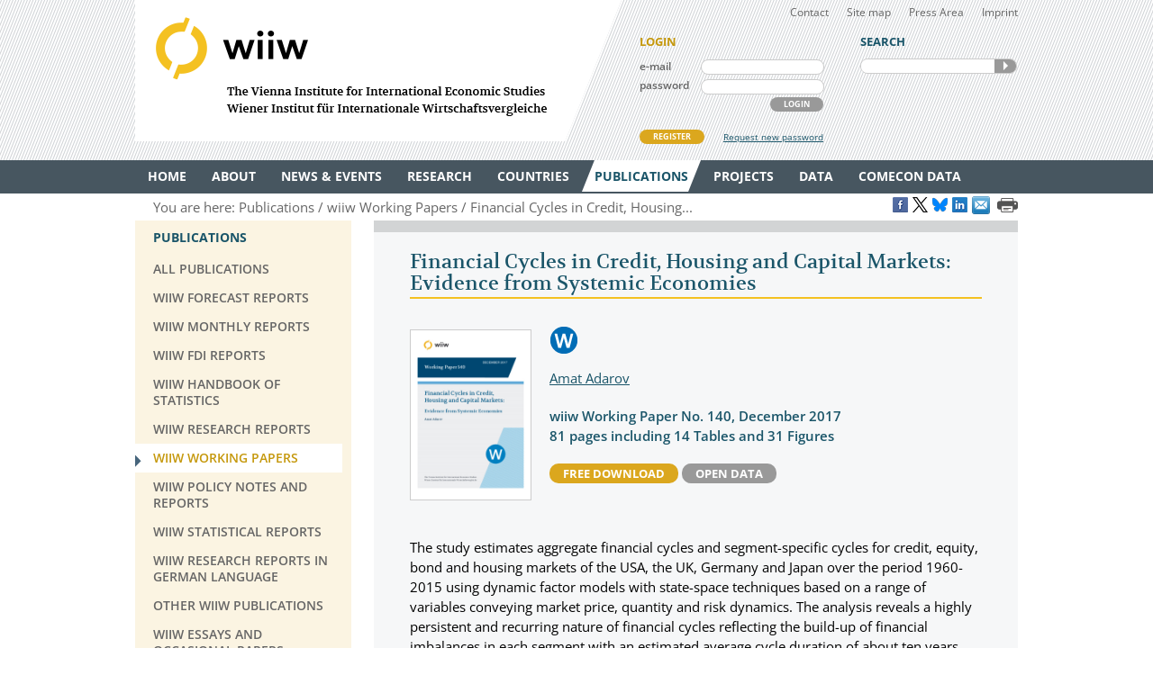

--- FILE ---
content_type: text/html
request_url: https://wiiw.ac.at/p-4379.html
body_size: 7852
content:
<!DOCTYPE html PUBLIC "-//W3C//DTD XHTML 1.0 Transitional//EN" "http://www.w3.org/TR/xhtml1/DTD/xhtml1-transitional.dtd">
<html xmlns="http://www.w3.org/1999/xhtml" dir="ltr" xml:lang="en" lang="en">
<head>

<!-- cookie compliance -->

<script>
        var huOptions = {
          'appID': 'wiiwacat-8c6912d',
          'currentLanguage': 'en'
        }
  </script>
  <script src="https://cdn.hu-manity.co/hu-banner.min.js" type="text/javascript" charset="utf-8"></script>
  

<!-- Global site tag (gtag.js) - Google Analytics -->

<script async src="https://www.googletagmanager.com/gtag/js?id=UA-168910930-2"></script>
<script>
  window.dataLayer = window.dataLayer || [];
  function gtag(){dataLayer.push(arguments);}
  gtag('js', new Date());

  gtag('config', 'UA-168910930-2');
</script>


<!-- Google recaptcha -->

 <script src='https://www.google.com/recaptcha/api.js?hl=en'></script>


<meta http-equiv="Content-Type" content="text/html; charset=utf-8" />
<meta http-equiv="x-ua-compatible" content="ie=edge,chrome=1" />
<meta name="viewport" content="width=device-width, initial-scale=0.35, minimum-scale=0.35, maximum-scale=10.0, user-scalable=yes" />
<base href="https://wiiw.ac.at/" />

<title>Financial Cycles in Credit, Housing and Capital Markets: Evidence from Systemic Economies (publication)</title>

<meta name="description" content="The study estimates aggregate financial cycles and segment-specific cycles for credit, equity, bond and housing markets of the USA, the UK, Germany..." />
<meta name="keywords" content="financial cycles, asset bubbles, financial stability, housing prices, equity, debt securities, credit, capital markets, spillovers, Kalman filter, factor models" />
<meta name="robots" content="index, follow" />
<meta name="robots" content="noodp" />

<meta name="twitter:card" content="summary" />
<meta name="twitter:image" content="https://wiiw.ac.at/files/publications/images/WP140.jpg" />
<meta name="twitter:site" content="@wiiw_ac_at" />
<meta name="twitter:url" content="https://wiiw.ac.at/p-4379.html" />
<meta name="twitter:title" content="Financial Cycles in Credit, Housing and Capital Markets: Evidence from Systemic Economies (publication)" />
<meta name="twitter:description" content="The study estimates aggregate financial cycles and segment-specific cycles for credit, equity,..." />

<meta property="og:title" content="Financial Cycles in Credit, Housing and Capital Markets: Evidence from Systemic Economies (publication)" />
<meta property="og:type" content="book" />
<meta property="og:url" content="https://wiiw.ac.at/p-4379.html" />
<meta property="og:image" content="https://wiiw.ac.at/files/publications/images/WP140.jpg" />
<meta property="og:image:width" content="250" />
<meta property="og:description" content="The study estimates aggregate financial cycles and segment-specific cycles for credit, equity, bond and housing markets of the USA, the UK, Germany..." />
<meta property="og:site_name" content="wiiw.ac.at" />

<meta name="DC.title" content="Financial Cycles in Credit, Housing and Capital Markets: Evidence from Systemic Economies (publication)" />
<meta name="geo.region" content="AT-9" />
<meta name="geo.placename" content="Rahlgasse 3, 1060 Vienna, Austria" />
<meta name="geo.position" content="48.2015485;16.3612793" />
<meta name="ICBM" content="48.2015485, 16.3612793" />



<link rel="canonical" href="https://wiiw.ac.at/financial-cycles-in-credit-housing-and-capital-markets-evidence-from-systemic-economies-p-4379.html" />

<link rel="shortcut icon" href="favicon.ico" type="image/x-icon" />
<link rel="icon" href="favicon.ico" type="image/x-icon" />
<style media="screen, print" type="text/css">
	@import url(design/plugins/fancybox/jquery.fancybox.css);	
	@import url(design/plugins/tipsy/stylesheets/tipsy.css);
	@import url(design/styles/fonts.css);
	@import url(design/styles/main.css);
	@import url(design/styles/merchandise.css);
</style>
<style media="print" type="text/css">
    @import url(design/styles/print.css);
</style>
<!--[if lte IE 7]><style type="text/css" media="screen, projection, print">
	 /* Bugfix Sonderangaben zum Spaltenlayout */
    @import url(design/styles/styles-ie.css);
</style><![endif]-->

<script type="text/javascript" src="design/js/jquery-3.7.1.min.js"></script>
<script type="text/javascript" src="design/js/jquery-migrate-1.4.1.min.js"></script>
<script type="text/javascript" src="design/js/jquery.mousewheel-3.0.6.pack.js"> </script>
<script type="text/javascript" src="design/js/jquery.cookie.js"> </script>
<script type="text/javascript" src="design/plugins/fancybox/jquery.fancybox.pack.js"> </script>
<script type="text/javascript" src="design/plugins/tipsy/javascripts/jquery.tipsy.js"></script>
<script type="text/javascript" src="design/js/main.js"> </script>
<script type="text/javascript" src="design/js/wiiw_main.js"> </script>
</head>

<!-- Matomo -->
<script>
  var _paq = window._paq = window._paq || [];
  /* tracker methods like "setCustomDimension" should be called before "trackPageView" */
  _paq.push(['trackPageView']);
  _paq.push(['enableLinkTracking']);
  (function() {
    var u="https://matomo.wiiw.ac.at/";
    _paq.push(['setTrackerUrl', u+'matomo.php']);
    _paq.push(['setSiteId', '3']);
    var d=document, g=d.createElement('script'), s=d.getElementsByTagName('script')[0];
    g.async=true; g.src=u+'matomo.js'; s.parentNode.insertBefore(g,s);
  })();
</script>
<!-- End Matomo Code -->

<body itemscope itemtype="http://schema.org/WebPage">
<noscript>
	<div  style="padding: 20px; width: 100%; background-color: #931F21 !important; color: white;" >
		Javascript is disabled in your browser. 
		<br />Please enable javascript and try again. 
	</div>
</noscript>

<div id="fb-root"></div>

<script type="text/javascript">

function goLogin()
{
	document.getElementById('ltrap').value ='GO'; 
	document.getElementById('lscreen').value =screen.width + 'x' + screen.height;
}

</script>
	
	
<ul id="skiplinks">
	<li><a class="skip" href="#">Main Navigation</a></li>
    <li><a class="skip" href="#">Sidebar</a></li>
	<li><a class="skip" href="#">Content</a></li>
</ul>

<div id="header_wrapper">
<div id="header">
		
    <div id="header_left">
        <h1><a id="logo" href="/" rel="top" title="welcome page">WIIW The Vienna Institute for International Economic Studies - Wiener Institut f&uuml;r Internationale Wirtschaftsvergleiche</a></h1>
    </div>
    <div id="header_right">
    	<div id="header_nav">
            <ul>
                <li><a href="contact.html">Contact</a></li>
				<li><a href="sitemap.html">Site map</a></li>
				<li><a href="press-area.html">Press Area</a></li>
                <li><a href="imprint.html">Imprint</a></li>
            </ul>
         </div>
		 
					<form id="frm_member_login" name="frm_member_login" method="post" action="/p-4379.html" accept-charset="utf8" onsubmit="goLogin();">
				<p class="caption">LOGIN</p>
				<p>
					<label class="dib" for="email">e-mail</label>
					<input class="dib" type="text" id="email" name="email" size="24" value=""  />
					
					<input class="dib" type="hidden" id="uopt" name="uopt" value="login"  />
					<input type="hidden" id="ltrap" name="ltrap" value="bot"  />
					<input type="hidden" id="lscreen" name="lscreen" value="bot"  />
					
				</p>
				<p>
					<label class="dib" for="passwd">password</label>
					<input class="dib" type="password" id="passwd" name="passwd" size="24" value="" />
				</p>
				<p class="login_button_container">
										<button type="submit" id="sub_login" class="dib btnGrey" name="sub_login">LOGIN</button>
				</p>
				<div id="register" class="clearfix">
					<a id="register_new_member" class="button btnYellow" href="register.html">REGISTER</a>
					<a id="request_new_password" href="request-new-password.html">Request new password</a>
				</div>
			</form>
                <form id="frm_search" name="frm_search" method="post" action="search.html" accept-charset="utf8" onsubmit="document.getElementById('strap').value ='GO';">
            <p class="caption">SEARCH</p>
            <p id="search_frame" class="dib rounded">
                <label><input id="txt_search" type="text" name="hkeywords" maxlength="100" value="" /></label>
				<input type="hidden" id="strap" name="strap" value="x"  />
                <button id="sub_search" type="submit" name="sub_search">SEARCH</button>
            </p>
        </form>
           </div>
    <hr class="clearfix" />
</div>
</div>

<div id="main_nav_wrapper">
	<ul id="main_nav" class="use_hover clearfix" itemscope itemtype="http://www.schema.org/SiteNavigationElement">
	   						  <li><a itemprop="url" href="/" ><span itemprop="name">Home</span></a>
					 
			  </li>
			  
	   						  <li><a itemprop="url" href="about.html" ><span itemprop="name">About</span></a>
									<div class="sub_menu" >
						 <ul>
						 							<li><a href="organisation.html" >Organisation</a></li>
								
													 							<li><a href="subscriptions-and-membership.html" >Membership</a></li>
								
													 							<li><a href="staff.html" >Staff</a></li>
								
													 							<li><a href="genderequality.html" >Gender Equality Plan</a></li>
								
													 							<li><a href="https://50-years.wiiw.ac.at/"" target="_blank"" >50 YEARS</a></li>
								
													 							<li><a href="library-and-documentation.html" >Library &amp; Documentation</a></li>
								
													 							<li><a href="press-area.html" >Press Area</a></li>
								
													 							<li><a href="https://wiiw.recruitee.com/" >Job Openings</a></li>
								
													 							<li><a href="wiiw-in-the-press.html" >wiiw in the press</a></li>
							</ul>	
							<ul>						 						 </ul>
					</div>	
					 
			  </li>
			  
	   						  <li><a itemprop="url" href="news.html" ><span itemprop="name">News &amp; Events</span></a>
									<div class="sub_menu" >
						 <ul>
						 							<li><a href="news.html" >News &amp; Opinions</a></li>
								
													 							<li><a href="events.html" >Events</a></li>
								
													 						 </ul>
					</div>	
					 
			  </li>
			  
	   						  <li><a itemprop="url" href="research-areas.html" ><span itemprop="name">Research</span></a>
									<div class="sub_menu" >
						 <ul>
						 							<li><a href="research-areas.html" >All Research Areas</a></li>
								
													 							<li><a href="macroeconomic-analysis-and-policy-overview-r-1.html" >Macroeconomic Analysis and Policy</a></li>
								
													 							<li><a href="labour-migration-and-income-distribution-overview-r-2.html" >Labour, Migration and Income Distribution</a></li>
								
													 							<li><a href="international-trade-competitiveness-and-fdi-overview-r-3.html" >International Trade, Competitiveness and FDI</a></li>
								
													 							<li><a href="regional-development-overview-r-10.html" >Regional Development</a></li>
								
													 							<li><a href="sectoral-studies-overview-r-19.html" >Sectoral studies</a></li>
								
													 						 </ul>
					</div>	
					 
			  </li>
			  
	   						  <li><a itemprop="url" href="countries.html" ><span itemprop="name">Countries</span></a>
									<div class="sub_menu" >
						 <ul>
						 							<li><a href="countries.html" >All Countries</a></li>
								
													 							<li><a href="albania-overview-ce-1.html" >Albania</a></li>
								
													 							<li><a href="belarus-overview-ce-17.html" >Belarus</a></li>
								
													 							<li><a href="bosnia-and-herzegovina-overview-ce-2.html" >Bosnia and Herzegovina</a></li>
								
													 							<li><a href="bulgaria-overview-ce-3.html" >Bulgaria</a></li>
								
													 							<li><a href="croatia-overview-ce-4.html" >Croatia</a></li>
								
													 							<li><a href="czechia-overview-ce-5.html" >Czechia</a></li>
								
													 							<li><a href="estonia-overview-ce-18.html" >Estonia</a></li>
								
													 							<li><a href="hungary-overview-ce-6.html" >Hungary</a></li>
							</ul>	
							<ul>						 							<li><a href="kazakhstan-overview-ce-53.html" >Kazakhstan</a></li>
								
													 							<li><a href="kosovo-overview-ce-23.html" >Kosovo</a></li>
								
													 							<li><a href="latvia-overview-ce-19.html" >Latvia</a></li>
								
													 							<li><a href="lithuania-overview-ce-20.html" >Lithuania</a></li>
								
													 							<li><a href="moldova-overview-ce-26.html" >Moldova</a></li>
								
													 							<li><a href="montenegro-overview-ce-36.html" >Montenegro</a></li>
								
													 							<li><a href="north-macedonia-overview-ce-7.html" >North Macedonia</a></li>
								
													 							<li><a href="poland-overview-ce-8.html" >Poland</a></li>
								
													 							<li><a href="romania-overview-ce-9.html" >Romania</a></li>
							</ul>	
							<ul>						 							<li><a href="russia-overview-ce-10.html" >Russia</a></li>
								
													 							<li><a href="serbia-overview-ce-47.html" >Serbia</a></li>
								
													 							<li><a href="slovakia-overview-ce-12.html" >Slovakia</a></li>
								
													 							<li><a href="slovenia-overview-ce-13.html" >Slovenia</a></li>
								
													 							<li><a href="turkey-overview-ce-15.html" >Turkey</a></li>
								
													 							<li><a href="ukraine-overview-ce-14.html" >Ukraine</a></li>
								
													 						 </ul>
					</div>	
					 
			  </li>
			  
	   						  <li><a itemprop="url" href="publications.html" class="current"><span itemprop="name">Publications</span></a>
									<div class="sub_menu" >
						 <ul>
						 							<li><a href="publications.html" >All Publications</a></li>
								
													 							<li><a href="wiiw-forecast-reports-ps-50.html" >wiiw Forecast Reports</a></li>
								
													 							<li><a href="wiiw-monthly-reports-ps-1.html" >wiiw Monthly Reports</a></li>
								
													 							<li><a href="wiiw-fdi-reports-ps-11.html" >wiiw FDI Reports</a></li>
								
													 							<li><a href="wiiw-handbook-of-statistics-ps-12.html" >wiiw Handbook of Statistics</a></li>
								
													 							<li><a href="wiiw-research-reports-ps-2.html" >wiiw Research Reports</a></li>
								
													 							<li><a href="wiiw-working-papers-ps-6.html" class="current">wiiw Working Papers</a></li>
								
													 							<li><a href="wiiw-policy-notes-and-reports-ps-25.html" >wiiw Policy Notes and Reports</a></li>
								
													 							<li><a href="wiiw-statistical-reports-ps-16.html" >wiiw Statistical Reports</a></li>
							</ul>	
							<ul>						 							<li><a href="wiiw-research-reports-in-german-language-ps-7.html" >wiiw Research Reports in German Language</a></li>
								
													 							<li><a href="other-wiiw-publications-ps-21.html" >Other wiiw publications</a></li>
								
													 							<li><a href="wiiw-essays-and-occasional-papers-ps-56.html" >wiiw Essays and Occasional Papers</a></li>
								
													 							<li><a href="free-publications.html" >Free Publications</a></li>
								
													 						 </ul>
					</div>	
					 
			  </li>
			  
	   						  <li><a itemprop="url" href="projects.html" ><span itemprop="name">Projects</span></a>
									<div class="sub_menu" >
						 <ul>
						 							<li><a href="projects.html" >All Projects</a></li>
								
													 							<li><a href="macroeconomic-analysis-and-policy-pjra-1.html" >Macroeconomic Analysis and Policy</a></li>
								
													 							<li><a href="labour-migration-and-income-distribution-pjra-2.html" >Labour, Migration and Income Distribution</a></li>
								
													 							<li><a href="international-trade-competitiveness-and-fdi-pjra-3.html" >International Trade, Competitiveness and FDI</a></li>
								
													 							<li><a href="regional-development-pjra-10.html" >Regional Development</a></li>
								
													 							<li><a href="sectoral-studies-pjra-19.html" >Sectoral studies</a></li>
								
													 							<li><a href="other-pjra-13.html" >Other</a></li>
								
													 							<li><a href="networks.html" >Networks</a></li>
								
													 						 </ul>
					</div>	
					 
			  </li>
			  
	   						  <li><a itemprop="url" href="https://data.wiiw.ac.at" ><span itemprop="name">Data</span></a>
									<div class="sub_menu" >
						 <ul>
						 							<li><a href="https://data.wiiw.ac.at" >wiiw Databases</a></li>
								
													 							<li><a href="/cesee-visual-data-explorer.html" >CESEE Visual Data Explorer</a></li>
								
													 							<li><a href="/seejobsgateway.html" >SEE Jobs Gateway</a></li>
								
													 							<li><a href="https://comecon.wiiw.ac.at/"" target="_blank"" >COMECON Database</a></li>
								
													 							<li><a href="https://www.euklems.eu"" target="_blank"" >EU KLEMS</a></li>
								
													 							<li><a href="https://peopleandskills.danube-region.eu/danube-region-monitor/"" target="_blank"" >Danube Region Monitor</a></li>
								
													 							<li><a href="https://geo-power.eu/research-output/database/"" target="_blank"" >GEO POWER EU</a></li>
								
													 							<li><a href="war-russia-monitor.html" >Russia Monitor</a></li>
								
													 							<li><a href="opendata.html" >Open Data</a></li>
							</ul>	
							<ul>						 							<li><a href="austria-and-cesee.html" >Austria & CESEE</a></li>
								
													 							<li><a href="at-und-mosoe.html" >Österreich & MOSOE</a></li>
								
													 						 </ul>
					</div>	
					 
			  </li>
			  
	   						  <li><a itemprop="url" href="https://comecon.wiiw.ac.at/"" target="_blank"" ><span itemprop="name">COMECON Data</span></a>
					 
			  </li>
			  
	   			  
	   	</ul>
</div>

<div id="breadcrumb" class="clearfix" style="text-align: right;">

    <p>You are here:&nbsp;</p> 
    <ul itemscope="itemscope" itemtype="http://schema.org/BreadcrumbList">
		<li itemprop="itemListElement" itemscope="itemscope" itemtype="http://schema.org/ListItem"><a itemprop="item" href="publications.html"><span itemprop="name">Publications</span></a>&nbsp;</li>		<li itemprop="itemListElement" itemscope="itemscope" itemtype="http://schema.org/ListItem"><a  itemprop="item" href="wiiw-working-papers-ps-6.html"><span itemprop="name">wiiw Working Papers</span></a>&nbsp;</li>											<li itemprop="itemListElement" itemscope="itemscope" itemtype="http://schema.org/ListItem"><a itemprop="item" href="financial-cycles-in-credit-housing-and-capital-markets-evidence-from-systemic-economies-p-4379.html"><span itemprop="name">Financial Cycles in Credit, Housing...</span></a>&nbsp;</li>
						</ul>
	
	
					<a href="https://www.facebook.com/sharer/sharer.php?u=https://wiiw.ac.at/p-4379.html" target="_blank" title="Share on Facebook" onclick="setLinkCounter('facebook', '/p-4379.html');"><i class="social_icon follow_facebook" rel="noopener noreferrer">&nbsp;</i></a>
		<a href="https://twitter.com/share?url=https://wiiw.ac.at/p-4379.html&amp;text=Financial%20Cycles%20in%20Credit%2C%20Housing%20and%20Capital%20Markets%3A%20Evidence%20from%20Systemic...&amp;via=wiiw_ac_at" target="_blank" title="Share on X" onclick="setLinkCounter('twitter', '/p-4379.html');" rel="noopener noreferrer"><i class="social_icon follow_twitter">&nbsp;</i></a>
                <a href="https://bsky.app/intent/compose?text=Financial%20Cycles%20in%20Credit%2C%20Housing%20and%20Capital%20Markets%3A%20Evidence%20from%20Systemic...+https://wiiw.ac.at/p-4379.html" target="_blank" title="Share on Bluesky" onclick="setLinkCounter('bluesky', '/p-4379.html');" rel="noopener noreferrer"><i class="social_icon follow_bluesky">&nbsp;</i></a>
		<a href="https://www.linkedin.com/shareArticle?mini=false&amp;url=https://wiiw.ac.at/p-4379.html&amp;title=Financial%20Cycles%20in%20Credit%2C%20Housing%20and%20Capital%20Markets%3A%20Evidence%20from%20Systemic%20Economies%20%28publication%29&amp;source=vienna-institute-for-international-economic-studies" target="_blank" title="Share on LinkedIn" onclick="setLinkCounter('linkedin', '/p-4379.html');" rel="noopener noreferrer"><i class="social_icon follow_linkedin">&nbsp;</i></a>
		<a href="mailto:?subject=Financial%20Cycles%20in%20Credit%2C%20Housing%20and%20Capital%20Markets%3A%20Evidence%20from%20Systemic%20Economies%20%28publication%29&amp;body=https://wiiw.ac.at/p-4379.html" title="Share by Email" onclick="setLinkCounter('email', '/p-4379.html');" rel="noopener noreferrer"><i class="email_share_icon email_share">&nbsp;</i></a>
		&nbsp;
		
			
</div>


<div id="main" class="default" tabindex="-999">
    <div id="sidebar">
        <div class="side_menu">
 <p class="caption">Publications</p>
			            <ul>
                <li ><a href="publications.html"><span>All Publications</span></a>
				    				</li>
            </ul>
		            <ul>
                <li ><a href="wiiw-forecast-reports-ps-50.html"><span>wiiw Forecast Reports</span></a>
				    				</li>
            </ul>
		            <ul>
                <li ><a href="wiiw-monthly-reports-ps-1.html"><span>wiiw Monthly Reports</span></a>
				    				</li>
            </ul>
		            <ul>
                <li ><a href="wiiw-fdi-reports-ps-11.html"><span>wiiw FDI Reports</span></a>
				    				</li>
            </ul>
		            <ul>
                <li ><a href="wiiw-handbook-of-statistics-ps-12.html"><span>wiiw Handbook of Statistics</span></a>
				    				</li>
            </ul>
		            <ul>
                <li ><a href="wiiw-research-reports-ps-2.html"><span>wiiw Research Reports</span></a>
				    				</li>
            </ul>
		            <ul>
                <li class="current"><a href="wiiw-working-papers-ps-6.html"><span>wiiw Working Papers</span></a>
				    				</li>
            </ul>
		            <ul>
                <li ><a href="wiiw-policy-notes-and-reports-ps-25.html"><span>wiiw Policy Notes and Reports</span></a>
				    				</li>
            </ul>
		            <ul>
                <li ><a href="wiiw-statistical-reports-ps-16.html"><span>wiiw Statistical Reports</span></a>
				    				</li>
            </ul>
		            <ul>
                <li ><a href="wiiw-research-reports-in-german-language-ps-7.html"><span>wiiw Research Reports in German Language</span></a>
				    				</li>
            </ul>
		            <ul>
                <li ><a href="other-wiiw-publications-ps-21.html"><span>Other wiiw publications</span></a>
				    				</li>
            </ul>
		            <ul>
                <li ><a href="wiiw-essays-and-occasional-papers-ps-56.html"><span>wiiw Essays and Occasional Papers</span></a>
				    				</li>
            </ul>
		            <ul>
                <li ><a href="free-publications.html"><span>Free Publications</span></a>
				    				</li>
            </ul>
			
		
</div>
<div class="infobox pattern">
            <p class="caption">STAY IN TOUCH</p>
            <ul>
                <li><a href="mailings.html" title="mailings">SUBSCRIBE <br />TO OUR NEWSLETTER AND ALERTS</a></li>
                <li><a href="contact.html" title="contact">CONTACT US</a></li>
           
				<li id="social_medias_follow" class="clearfix">
					<span id="follow_txt">FOLLOW US</span><br />
					<ul id="follow_links">
						<li id="follow_facebook">
							<a href="https://www.facebook.com/wiiw.economic.studies" target="_blank" rel="noopener noreferrer" title="Facebook">Facebook</a>
						</li>
						<li id="follow_instagram">
							<a href="https://www.instagram.com/wiiw_ac_at" target="_blank" rel="noopener noreferrer" title="Instagram">instagram</a>
						</li>						
						<li id="follow_twitter">
							<a href="https://www.x.com/wiiw_ac_at" target="_blank" rel="noopener noreferrer" title="X">X</a>
						</li>
                                                <li id="follow_bluesky">
                                                        <a href="https://bsky.app/profile/wiiw.ac.at" target="_blank" rel="noopener noreferrer" title="Bluesky">Bluesky</a>
                                                </li>
						<li id="follow_linkedin">
							<a href="https://www.linkedin.com/company/vienna-institute-for-international-economic-studies" target="_blank" rel="noopener noreferrer" title="LinkedIn">LinkedIn</a>
						</li>
						<li id="follow_youtube">
							<a href="https://www.youtube.com/c/wiiwacat" target="_blank" rel="noopener noreferrer" title="YouTube">YouTube</a>
						</li>
						<li id="follow_rss">
							<a href="https://wiiw.ac.at/rss.xml" target="_blank" title="RSS">RSS</a>
						</li>
					</ul>
				</li>
			</ul>
			
</div>
&#160;

&#160; 
    </div>

	<div id="column_wrapper">
				
				
				
        <div id="content">
    <div>
<h2>Financial Cycles in Credit, Housing and Capital Markets: Evidence from Systemic Economies</h2>
<div class="prompt_box portrait noframe">
<div class="prompt_img">
	<a href="financial-cycles-in-credit-housing-and-capital-markets-evidence-from-systemic-economies-p-4379.html"><img src="files/publications/images/WP140.jpg" width="133" alt="WP140.jpg" /></a>
</div>
	<div class="prompt_txt">
		<div class="pub_icons w_pub">publication_icon</div>
		<p><a href="amat-adarov-s-1055.html">Amat Adarov</a></p>
		<p>
			<b class="highlighted cBlue semi"><span>wiiw Working Paper</span> No. 140, <span>December 2017 </span><br /> 81 pages including 14 Tables and 31 Figures</b>
		</p>

                   
		<p><a class="button dib btnYellow" target="_blank" href="financial-cycles-in-credit-housing-and-capital-markets-evidence-from-systemic-economies-dlp-4379.pdf">free download</a>&nbsp;<a class="button dib btnGrey" target="_blank" href="financial-cycles-database-ds-7.html" title="Financial Cycles Database">Open Data</a></p>
	</div>
</div>	
	  	
		

                
		

		<div class="abstract"><p>The study estimates aggregate financial cycles and segment-specific cycles for credit, equity, bond and housing markets of the USA, the UK, Germany and Japan over the period 1960-2015 using dynamic factor models with state-space techniques based on a range of variables conveying market price, quantity and risk dynamics. The analysis reveals a highly persistent and recurring nature of financial cycles reflecting the build-up of financial imbalances in each segment with an estimated average cycle duration of about ten years. The significant co-movements and spillovers that we find among many of the segment-specific cycles suggest that well-diversified financial systems are prone to the risks associated with the mutual amplification of nominal shocks via linkages between financial market segments, which needs to be taken into account in the design of policies addressing asset bubbles and financial imbalances.</p>
</div>

                
	<p>&nbsp;</p>	
                

                <p class="cBlue"><b class="semi">Keywords: </b><a href="publications-all-all-all-all-10-year-desc-0-%27financial+cycles%27.html" target="_blank">financial cycles</a>, <a href="publications-all-all-all-all-10-year-desc-0-%27asset+bubbles%27.html" target="_blank">asset bubbles</a>, <a href="publications-all-all-all-all-10-year-desc-0-%27financial+stability%27.html" target="_blank">financial stability</a>, <a href="publications-all-all-all-all-10-year-desc-0-%27housing+prices%27.html" target="_blank">housing prices</a>, <a href="publications-all-all-all-all-10-year-desc-0-equity.html" target="_blank">equity</a>, <a href="publications-all-all-all-all-10-year-desc-0-%27debt+securities%27.html" target="_blank">debt securities</a>, <a href="publications-all-all-all-all-10-year-desc-0-credit.html" target="_blank">credit</a>, <a href="publications-all-all-all-all-10-year-desc-0-%27capital+markets%27.html" target="_blank">capital markets</a>, <a href="publications-all-all-all-all-10-year-desc-0-spillovers.html" target="_blank">spillovers</a>, <a href="publications-all-all-all-all-10-year-desc-0-%27kalman+filter%27.html" target="_blank">Kalman filter</a>, <a href="publications-all-all-all-all-10-year-desc-0-%27factor+models%27.html" target="_blank">factor models</a></p>
		
		<p class="cBlue"><b class="semi">JEL classification:</b> E44, E50, F37, G15</p>
		
                <p class="cBlue"><b class="semi">Countries covered:</b> Germany, Japan, United Kingdom, USA </p>  
		
                <p class="cBlue"><b class="semi">Research Areas:</b> <a href="macroeconomic-analysis-and-policy-overview-r-1.html">Macroeconomic Analysis and Policy</a></p>
		
                 
		
                 

<div class="white_box"><h3>Related Project</h3><ul><li><a href="implications-of-financial-cycles-for-europe-s-economic-growth-and-its-sustainability-pj-142.html" target="_blank">Implications of Financial Cycles for Europe’s Economic Growth and Its Sustainability</a></li></ul><h3>Open Data</h3><ul><li><a href="financial-cycles-database-ds-7.html" target="_blank">Financial Cycles Database</a></li></ul></div>
</div>

<!-- Last Update: Saturday, 24. January 2026 @ 06:05 -->


</div>
	 
    </div>        
    
    <hr class="clearfix" />
	
</div>

<div id="footer_wrapper">
<div id="footer">
  <div>  
    <div id="footer_left" class="dib">
    	<h3><a href="contact.html">CONTACT</a></h3>
        <p>
        <span class="fn org">wiiw</span><br />
        <span>The Vienna Institute for International Economic Studies</span>
		Wiener Institut für Internationale Wirtschaftsvergleiche
		<br /><br />
		<a href="imprint.html">Imprint</a> | 
		<a href="privacy-policy.html">Privacy Policy</a> | 
		<a href="genderequality.html">Gender Equality Plan</a>
        </p> 
	
    </div>
    
    <div id="footer_right" class="dib">
		<div>
			<a href="https://www.facebook.com/wiiw.economic.studies" target="_blank" title="Facebook" class="social_icon follow_facebook" rel="noopener noreferrer">Facebook</a>
			<a href="https://www.instagram.com/wiiw_ac_at" target="_blank" title="Instagram" class="social_icon follow_instagram" rel="noopener noreferrer">Instagram</a>
			<a href="https://www.x.com/wiiw_ac_at" target="_blank" title="X" class="social_icon follow_twitter" rel="noopener noreferrer">X</a>
                        <a href="https://bsky.app/profile/wiiw.ac.at" target="_blank" title="Bluesky" class="social_icon follow_bluesky" rel="noopener noreferrer">Bluesky</a>
			<a href="https://www.linkedin.com/company/vienna-institute-for-international-economic-studies" target="_blank" title="LinkedIn" class="social_icon follow_linkedin" rel="noopener noreferrer">LinkedIn</a>
			<a href="https://www.youtube.com/c/wiiwacat" target="_blank" title="Youtube" class="social_icon follow_youtube" rel="noopener noreferrer">YouTube</a>
			<a href="https://wiiw.ac.at/rss.xml" target="_blank" title="RSS" class="social_icon follow_rss">RSS</a>
			<a href="mailings.html" title="Newsletter and Alerts">Newsletter and Alerts</a>
			<br />&nbsp;
			
		</div>
		
    	<p>
		<span >
    	 <span>Rahlgasse 3</span>, <span>1060</span> <span>Vienna, Austria</span>
		</span>
		<br />
		T: <span>(+43-1) 533 66 10</span>, 
        F: <span>(+43-1) 533 66 10-50</span><br />
		<a href="mailto:wiiw@wiiw.ac.at" class="url"><span>wiiw@wiiw.ac.at</span></a>	
	   	
        </p>
    </div> 
	
  </div>
</div>
</div>
<div class="imgGalNoJS" id="back-top">
		<a class="scroller" href="#header">top</a>
</div>

<script type="text/javascript">
	function setBotTrap(strIDTrap, strIDScreen)
	{ 
		document.getElementById(strIDTrap).value ='GO'; 
		document.getElementById(strIDScreen).value =screen.width + 'x' + screen.height;
	}
</script>
	

<script type="application/ld+json">
								{
								  "@context":"http://schema.org",
								  
				 "@type": "Book",
				  
				  "@id": "https://wiiw.ac.at/p-4379.html",
				  "name": "Financial Cycles in Credit, Housing and Capital Markets: Evidence from Systemic Economies",
				  "description":"Financial markets are characterised by highly persistent and recurring fluctuations. Non-trivial interactions between financial cycles in credit, housing and capital markets need to be taken into account in the design of regulatory policies to maintain macroeconomic stability.",
				  "keywords":"financial cycles, asset bubbles, financial stability, housing prices, equity, debt securities, credit, capital markets, spillovers, Kalman filter, factor models",
				  "url":"https://wiiw.ac.at/p-4379.html",
				  "numberOfPages": "81",
				  "bookFormat": "http://schema.org/EBook",
				  "datePublished": "2017-12-31",
				  "copyrightYear": "2017",
				  "image": "https://wiiw.ac.at/files/publications/images/WP140.jpg",
				  "isbn": "",
				  "author": [{"@type":"Person", "name":"Amat Adarov", "sameAs":"https://wiiw.ac.at/amat-adarov-s-1055.html"}],
				  "publisher": [{"@type":"Organization", "name":"The Vienna Institute for International Economic Studies (wiiw)", "logo":[{"@type":"ImageObject", "url":"https://wiiw.ac.at/files/logo/wiiw.png"}]}]
				
								}
							  </script>				
</body>
</html>
